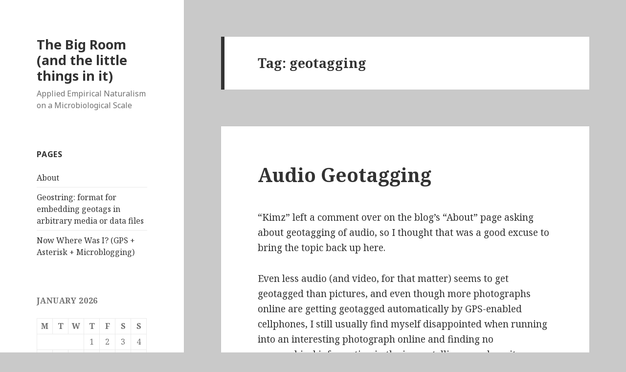

--- FILE ---
content_type: text/html; charset=UTF-8
request_url: https://www.bigroom.org/wordpress/?tag=geotagging
body_size: 17906
content:
<!DOCTYPE html>
<html lang="en-US" class="no-js">
<head>
	<meta charset="UTF-8">
	<meta name="viewport" content="width=device-width">
	<link rel="profile" href="http://gmpg.org/xfn/11">
	<link rel="pingback" href="https://www.bigroom.org/wordpress/xmlrpc.php">
	<!--[if lt IE 9]>
	<script src="https://www.bigroom.org/wordpress/wp-content/themes/twentyfifteen/js/html5.js"></script>
	<![endif]-->
	<script>(function(html){html.className = html.className.replace(/\bno-js\b/,'js')})(document.documentElement);</script>
<title>geotagging &#8211; The Big Room (and the little things in it)</title>
<meta name='robots' content='max-image-preview:large' />
<link rel='dns-prefetch' href='//www.bigroom.org' />
<link rel='dns-prefetch' href='//fonts.googleapis.com' />
<link href='https://fonts.gstatic.com' crossorigin rel='preconnect' />
<link rel="alternate" type="application/rss+xml" title="The Big Room (and the little things in it) &raquo; Feed" href="https://www.bigroom.org/wordpress/?feed=rss2" />
<link rel="alternate" type="application/rss+xml" title="The Big Room (and the little things in it) &raquo; Comments Feed" href="https://www.bigroom.org/wordpress/?feed=comments-rss2" />
<link rel="alternate" type="application/rss+xml" title="The Big Room (and the little things in it) &raquo; geotagging Tag Feed" href="https://www.bigroom.org/wordpress/?feed=rss2&#038;tag=geotagging" />
<style id='wp-img-auto-sizes-contain-inline-css' type='text/css'>
img:is([sizes=auto i],[sizes^="auto," i]){contain-intrinsic-size:3000px 1500px}
/*# sourceURL=wp-img-auto-sizes-contain-inline-css */
</style>
<style id='wp-emoji-styles-inline-css' type='text/css'>

	img.wp-smiley, img.emoji {
		display: inline !important;
		border: none !important;
		box-shadow: none !important;
		height: 1em !important;
		width: 1em !important;
		margin: 0 0.07em !important;
		vertical-align: -0.1em !important;
		background: none !important;
		padding: 0 !important;
	}
/*# sourceURL=wp-emoji-styles-inline-css */
</style>
<style id='wp-block-library-inline-css' type='text/css'>
:root{--wp-block-synced-color:#7a00df;--wp-block-synced-color--rgb:122,0,223;--wp-bound-block-color:var(--wp-block-synced-color);--wp-editor-canvas-background:#ddd;--wp-admin-theme-color:#007cba;--wp-admin-theme-color--rgb:0,124,186;--wp-admin-theme-color-darker-10:#006ba1;--wp-admin-theme-color-darker-10--rgb:0,107,160.5;--wp-admin-theme-color-darker-20:#005a87;--wp-admin-theme-color-darker-20--rgb:0,90,135;--wp-admin-border-width-focus:2px}@media (min-resolution:192dpi){:root{--wp-admin-border-width-focus:1.5px}}.wp-element-button{cursor:pointer}:root .has-very-light-gray-background-color{background-color:#eee}:root .has-very-dark-gray-background-color{background-color:#313131}:root .has-very-light-gray-color{color:#eee}:root .has-very-dark-gray-color{color:#313131}:root .has-vivid-green-cyan-to-vivid-cyan-blue-gradient-background{background:linear-gradient(135deg,#00d084,#0693e3)}:root .has-purple-crush-gradient-background{background:linear-gradient(135deg,#34e2e4,#4721fb 50%,#ab1dfe)}:root .has-hazy-dawn-gradient-background{background:linear-gradient(135deg,#faaca8,#dad0ec)}:root .has-subdued-olive-gradient-background{background:linear-gradient(135deg,#fafae1,#67a671)}:root .has-atomic-cream-gradient-background{background:linear-gradient(135deg,#fdd79a,#004a59)}:root .has-nightshade-gradient-background{background:linear-gradient(135deg,#330968,#31cdcf)}:root .has-midnight-gradient-background{background:linear-gradient(135deg,#020381,#2874fc)}:root{--wp--preset--font-size--normal:16px;--wp--preset--font-size--huge:42px}.has-regular-font-size{font-size:1em}.has-larger-font-size{font-size:2.625em}.has-normal-font-size{font-size:var(--wp--preset--font-size--normal)}.has-huge-font-size{font-size:var(--wp--preset--font-size--huge)}.has-text-align-center{text-align:center}.has-text-align-left{text-align:left}.has-text-align-right{text-align:right}.has-fit-text{white-space:nowrap!important}#end-resizable-editor-section{display:none}.aligncenter{clear:both}.items-justified-left{justify-content:flex-start}.items-justified-center{justify-content:center}.items-justified-right{justify-content:flex-end}.items-justified-space-between{justify-content:space-between}.screen-reader-text{border:0;clip-path:inset(50%);height:1px;margin:-1px;overflow:hidden;padding:0;position:absolute;width:1px;word-wrap:normal!important}.screen-reader-text:focus{background-color:#ddd;clip-path:none;color:#444;display:block;font-size:1em;height:auto;left:5px;line-height:normal;padding:15px 23px 14px;text-decoration:none;top:5px;width:auto;z-index:100000}html :where(.has-border-color){border-style:solid}html :where([style*=border-top-color]){border-top-style:solid}html :where([style*=border-right-color]){border-right-style:solid}html :where([style*=border-bottom-color]){border-bottom-style:solid}html :where([style*=border-left-color]){border-left-style:solid}html :where([style*=border-width]){border-style:solid}html :where([style*=border-top-width]){border-top-style:solid}html :where([style*=border-right-width]){border-right-style:solid}html :where([style*=border-bottom-width]){border-bottom-style:solid}html :where([style*=border-left-width]){border-left-style:solid}html :where(img[class*=wp-image-]){height:auto;max-width:100%}:where(figure){margin:0 0 1em}html :where(.is-position-sticky){--wp-admin--admin-bar--position-offset:var(--wp-admin--admin-bar--height,0px)}@media screen and (max-width:600px){html :where(.is-position-sticky){--wp-admin--admin-bar--position-offset:0px}}

/*# sourceURL=wp-block-library-inline-css */
</style><style id='global-styles-inline-css' type='text/css'>
:root{--wp--preset--aspect-ratio--square: 1;--wp--preset--aspect-ratio--4-3: 4/3;--wp--preset--aspect-ratio--3-4: 3/4;--wp--preset--aspect-ratio--3-2: 3/2;--wp--preset--aspect-ratio--2-3: 2/3;--wp--preset--aspect-ratio--16-9: 16/9;--wp--preset--aspect-ratio--9-16: 9/16;--wp--preset--color--black: #000000;--wp--preset--color--cyan-bluish-gray: #abb8c3;--wp--preset--color--white: #ffffff;--wp--preset--color--pale-pink: #f78da7;--wp--preset--color--vivid-red: #cf2e2e;--wp--preset--color--luminous-vivid-orange: #ff6900;--wp--preset--color--luminous-vivid-amber: #fcb900;--wp--preset--color--light-green-cyan: #7bdcb5;--wp--preset--color--vivid-green-cyan: #00d084;--wp--preset--color--pale-cyan-blue: #8ed1fc;--wp--preset--color--vivid-cyan-blue: #0693e3;--wp--preset--color--vivid-purple: #9b51e0;--wp--preset--gradient--vivid-cyan-blue-to-vivid-purple: linear-gradient(135deg,rgb(6,147,227) 0%,rgb(155,81,224) 100%);--wp--preset--gradient--light-green-cyan-to-vivid-green-cyan: linear-gradient(135deg,rgb(122,220,180) 0%,rgb(0,208,130) 100%);--wp--preset--gradient--luminous-vivid-amber-to-luminous-vivid-orange: linear-gradient(135deg,rgb(252,185,0) 0%,rgb(255,105,0) 100%);--wp--preset--gradient--luminous-vivid-orange-to-vivid-red: linear-gradient(135deg,rgb(255,105,0) 0%,rgb(207,46,46) 100%);--wp--preset--gradient--very-light-gray-to-cyan-bluish-gray: linear-gradient(135deg,rgb(238,238,238) 0%,rgb(169,184,195) 100%);--wp--preset--gradient--cool-to-warm-spectrum: linear-gradient(135deg,rgb(74,234,220) 0%,rgb(151,120,209) 20%,rgb(207,42,186) 40%,rgb(238,44,130) 60%,rgb(251,105,98) 80%,rgb(254,248,76) 100%);--wp--preset--gradient--blush-light-purple: linear-gradient(135deg,rgb(255,206,236) 0%,rgb(152,150,240) 100%);--wp--preset--gradient--blush-bordeaux: linear-gradient(135deg,rgb(254,205,165) 0%,rgb(254,45,45) 50%,rgb(107,0,62) 100%);--wp--preset--gradient--luminous-dusk: linear-gradient(135deg,rgb(255,203,112) 0%,rgb(199,81,192) 50%,rgb(65,88,208) 100%);--wp--preset--gradient--pale-ocean: linear-gradient(135deg,rgb(255,245,203) 0%,rgb(182,227,212) 50%,rgb(51,167,181) 100%);--wp--preset--gradient--electric-grass: linear-gradient(135deg,rgb(202,248,128) 0%,rgb(113,206,126) 100%);--wp--preset--gradient--midnight: linear-gradient(135deg,rgb(2,3,129) 0%,rgb(40,116,252) 100%);--wp--preset--font-size--small: 13px;--wp--preset--font-size--medium: 20px;--wp--preset--font-size--large: 36px;--wp--preset--font-size--x-large: 42px;--wp--preset--spacing--20: 0.44rem;--wp--preset--spacing--30: 0.67rem;--wp--preset--spacing--40: 1rem;--wp--preset--spacing--50: 1.5rem;--wp--preset--spacing--60: 2.25rem;--wp--preset--spacing--70: 3.38rem;--wp--preset--spacing--80: 5.06rem;--wp--preset--shadow--natural: 6px 6px 9px rgba(0, 0, 0, 0.2);--wp--preset--shadow--deep: 12px 12px 50px rgba(0, 0, 0, 0.4);--wp--preset--shadow--sharp: 6px 6px 0px rgba(0, 0, 0, 0.2);--wp--preset--shadow--outlined: 6px 6px 0px -3px rgb(255, 255, 255), 6px 6px rgb(0, 0, 0);--wp--preset--shadow--crisp: 6px 6px 0px rgb(0, 0, 0);}:where(.is-layout-flex){gap: 0.5em;}:where(.is-layout-grid){gap: 0.5em;}body .is-layout-flex{display: flex;}.is-layout-flex{flex-wrap: wrap;align-items: center;}.is-layout-flex > :is(*, div){margin: 0;}body .is-layout-grid{display: grid;}.is-layout-grid > :is(*, div){margin: 0;}:where(.wp-block-columns.is-layout-flex){gap: 2em;}:where(.wp-block-columns.is-layout-grid){gap: 2em;}:where(.wp-block-post-template.is-layout-flex){gap: 1.25em;}:where(.wp-block-post-template.is-layout-grid){gap: 1.25em;}.has-black-color{color: var(--wp--preset--color--black) !important;}.has-cyan-bluish-gray-color{color: var(--wp--preset--color--cyan-bluish-gray) !important;}.has-white-color{color: var(--wp--preset--color--white) !important;}.has-pale-pink-color{color: var(--wp--preset--color--pale-pink) !important;}.has-vivid-red-color{color: var(--wp--preset--color--vivid-red) !important;}.has-luminous-vivid-orange-color{color: var(--wp--preset--color--luminous-vivid-orange) !important;}.has-luminous-vivid-amber-color{color: var(--wp--preset--color--luminous-vivid-amber) !important;}.has-light-green-cyan-color{color: var(--wp--preset--color--light-green-cyan) !important;}.has-vivid-green-cyan-color{color: var(--wp--preset--color--vivid-green-cyan) !important;}.has-pale-cyan-blue-color{color: var(--wp--preset--color--pale-cyan-blue) !important;}.has-vivid-cyan-blue-color{color: var(--wp--preset--color--vivid-cyan-blue) !important;}.has-vivid-purple-color{color: var(--wp--preset--color--vivid-purple) !important;}.has-black-background-color{background-color: var(--wp--preset--color--black) !important;}.has-cyan-bluish-gray-background-color{background-color: var(--wp--preset--color--cyan-bluish-gray) !important;}.has-white-background-color{background-color: var(--wp--preset--color--white) !important;}.has-pale-pink-background-color{background-color: var(--wp--preset--color--pale-pink) !important;}.has-vivid-red-background-color{background-color: var(--wp--preset--color--vivid-red) !important;}.has-luminous-vivid-orange-background-color{background-color: var(--wp--preset--color--luminous-vivid-orange) !important;}.has-luminous-vivid-amber-background-color{background-color: var(--wp--preset--color--luminous-vivid-amber) !important;}.has-light-green-cyan-background-color{background-color: var(--wp--preset--color--light-green-cyan) !important;}.has-vivid-green-cyan-background-color{background-color: var(--wp--preset--color--vivid-green-cyan) !important;}.has-pale-cyan-blue-background-color{background-color: var(--wp--preset--color--pale-cyan-blue) !important;}.has-vivid-cyan-blue-background-color{background-color: var(--wp--preset--color--vivid-cyan-blue) !important;}.has-vivid-purple-background-color{background-color: var(--wp--preset--color--vivid-purple) !important;}.has-black-border-color{border-color: var(--wp--preset--color--black) !important;}.has-cyan-bluish-gray-border-color{border-color: var(--wp--preset--color--cyan-bluish-gray) !important;}.has-white-border-color{border-color: var(--wp--preset--color--white) !important;}.has-pale-pink-border-color{border-color: var(--wp--preset--color--pale-pink) !important;}.has-vivid-red-border-color{border-color: var(--wp--preset--color--vivid-red) !important;}.has-luminous-vivid-orange-border-color{border-color: var(--wp--preset--color--luminous-vivid-orange) !important;}.has-luminous-vivid-amber-border-color{border-color: var(--wp--preset--color--luminous-vivid-amber) !important;}.has-light-green-cyan-border-color{border-color: var(--wp--preset--color--light-green-cyan) !important;}.has-vivid-green-cyan-border-color{border-color: var(--wp--preset--color--vivid-green-cyan) !important;}.has-pale-cyan-blue-border-color{border-color: var(--wp--preset--color--pale-cyan-blue) !important;}.has-vivid-cyan-blue-border-color{border-color: var(--wp--preset--color--vivid-cyan-blue) !important;}.has-vivid-purple-border-color{border-color: var(--wp--preset--color--vivid-purple) !important;}.has-vivid-cyan-blue-to-vivid-purple-gradient-background{background: var(--wp--preset--gradient--vivid-cyan-blue-to-vivid-purple) !important;}.has-light-green-cyan-to-vivid-green-cyan-gradient-background{background: var(--wp--preset--gradient--light-green-cyan-to-vivid-green-cyan) !important;}.has-luminous-vivid-amber-to-luminous-vivid-orange-gradient-background{background: var(--wp--preset--gradient--luminous-vivid-amber-to-luminous-vivid-orange) !important;}.has-luminous-vivid-orange-to-vivid-red-gradient-background{background: var(--wp--preset--gradient--luminous-vivid-orange-to-vivid-red) !important;}.has-very-light-gray-to-cyan-bluish-gray-gradient-background{background: var(--wp--preset--gradient--very-light-gray-to-cyan-bluish-gray) !important;}.has-cool-to-warm-spectrum-gradient-background{background: var(--wp--preset--gradient--cool-to-warm-spectrum) !important;}.has-blush-light-purple-gradient-background{background: var(--wp--preset--gradient--blush-light-purple) !important;}.has-blush-bordeaux-gradient-background{background: var(--wp--preset--gradient--blush-bordeaux) !important;}.has-luminous-dusk-gradient-background{background: var(--wp--preset--gradient--luminous-dusk) !important;}.has-pale-ocean-gradient-background{background: var(--wp--preset--gradient--pale-ocean) !important;}.has-electric-grass-gradient-background{background: var(--wp--preset--gradient--electric-grass) !important;}.has-midnight-gradient-background{background: var(--wp--preset--gradient--midnight) !important;}.has-small-font-size{font-size: var(--wp--preset--font-size--small) !important;}.has-medium-font-size{font-size: var(--wp--preset--font-size--medium) !important;}.has-large-font-size{font-size: var(--wp--preset--font-size--large) !important;}.has-x-large-font-size{font-size: var(--wp--preset--font-size--x-large) !important;}
/*# sourceURL=global-styles-inline-css */
</style>

<style id='classic-theme-styles-inline-css' type='text/css'>
/*! This file is auto-generated */
.wp-block-button__link{color:#fff;background-color:#32373c;border-radius:9999px;box-shadow:none;text-decoration:none;padding:calc(.667em + 2px) calc(1.333em + 2px);font-size:1.125em}.wp-block-file__button{background:#32373c;color:#fff;text-decoration:none}
/*# sourceURL=/wp-includes/css/classic-themes.min.css */
</style>
<link rel='stylesheet' id='twentyfifteen-fonts-css' href='https://fonts.googleapis.com/css?family=Noto+Sans%3A400italic%2C700italic%2C400%2C700%7CNoto+Serif%3A400italic%2C700italic%2C400%2C700%7CInconsolata%3A400%2C700&#038;subset=latin%2Clatin-ext' type='text/css' media='all' />
<link rel='stylesheet' id='genericons-css' href='https://www.bigroom.org/wordpress/wp-content/themes/twentyfifteen/genericons/genericons.css?ver=3.2' type='text/css' media='all' />
<link rel='stylesheet' id='twentyfifteen-style-css' href='https://www.bigroom.org/wordpress/wp-content/themes/twentyfifteen/style.css?ver=6.9' type='text/css' media='all' />
<script type="text/javascript" src="https://www.bigroom.org/wordpress/wp-includes/js/jquery/jquery.min.js?ver=3.7.1" id="jquery-core-js"></script>
<script type="text/javascript" src="https://www.bigroom.org/wordpress/wp-includes/js/jquery/jquery-migrate.min.js?ver=3.4.1" id="jquery-migrate-js"></script>
<link rel="https://api.w.org/" href="https://www.bigroom.org/wordpress/index.php?rest_route=/" /><link rel="alternate" title="JSON" type="application/json" href="https://www.bigroom.org/wordpress/index.php?rest_route=/wp/v2/tags/82" /><link rel="EditURI" type="application/rsd+xml" title="RSD" href="https://www.bigroom.org/wordpress/xmlrpc.php?rsd" />
<meta name="generator" content="WordPress 6.9" />

<!-- Bad Behavior 2.2.24 run time: 1.034 ms -->
<style type="text/css" id="custom-background-css">
body.custom-background { background-color: #c9c9c9; }
</style>
	</head>

<body class="archive tag tag-geotagging tag-82 custom-background wp-theme-twentyfifteen">
<div id="page" class="hfeed site">
	<a class="skip-link screen-reader-text" href="#content">Skip to content</a>

	<div id="sidebar" class="sidebar">
		<header id="masthead" class="site-header" role="banner">
			<div class="site-branding">
										<p class="site-title"><a href="https://www.bigroom.org/wordpress/" rel="home">The Big Room (and the little things in it)</a></p>
											<p class="site-description">Applied Empirical Naturalism on a Microbiological Scale</p>
									<button class="secondary-toggle">Menu and widgets</button>
			</div><!-- .site-branding -->
		</header><!-- .site-header -->

			<div id="secondary" class="secondary">

		
		
					<div id="widget-area" class="widget-area" role="complementary">
				<aside id="pages-2" class="widget widget_pages"><h2 class="widget-title">Pages</h2>
			<ul>
				<li class="page_item page-item-2"><a href="https://www.bigroom.org/wordpress/?page_id=2">About</a></li>
<li class="page_item page-item-110"><a href="https://www.bigroom.org/wordpress/?page_id=110">Geostring: format for embedding geotags in arbitrary media or data files</a></li>
<li class="page_item page-item-323"><a href="https://www.bigroom.org/wordpress/?page_id=323">Now Where Was I? (GPS + Asterisk + Microblogging)</a></li>
			</ul>

			</aside><aside id="calendar-2" class="widget widget_calendar"><div id="calendar_wrap" class="calendar_wrap"><table id="wp-calendar" class="wp-calendar-table">
	<caption>January 2026</caption>
	<thead>
	<tr>
		<th scope="col" aria-label="Monday">M</th>
		<th scope="col" aria-label="Tuesday">T</th>
		<th scope="col" aria-label="Wednesday">W</th>
		<th scope="col" aria-label="Thursday">T</th>
		<th scope="col" aria-label="Friday">F</th>
		<th scope="col" aria-label="Saturday">S</th>
		<th scope="col" aria-label="Sunday">S</th>
	</tr>
	</thead>
	<tbody>
	<tr>
		<td colspan="3" class="pad">&nbsp;</td><td>1</td><td>2</td><td>3</td><td>4</td>
	</tr>
	<tr>
		<td>5</td><td>6</td><td>7</td><td>8</td><td>9</td><td>10</td><td>11</td>
	</tr>
	<tr>
		<td>12</td><td>13</td><td>14</td><td>15</td><td>16</td><td>17</td><td>18</td>
	</tr>
	<tr>
		<td>19</td><td>20</td><td id="today">21</td><td>22</td><td>23</td><td>24</td><td>25</td>
	</tr>
	<tr>
		<td>26</td><td>27</td><td>28</td><td>29</td><td>30</td><td>31</td>
		<td class="pad" colspan="1">&nbsp;</td>
	</tr>
	</tbody>
	</table><nav aria-label="Previous and next months" class="wp-calendar-nav">
		<span class="wp-calendar-nav-prev"><a href="https://www.bigroom.org/wordpress/?m=201701">&laquo; Jan</a></span>
		<span class="pad">&nbsp;</span>
		<span class="wp-calendar-nav-next">&nbsp;</span>
	</nav></div></aside><aside id="meta-2" class="widget widget_meta"><h2 class="widget-title">Meta</h2>
		<ul>
						<li><a href="https://www.bigroom.org/wordpress/wp-login.php">Log in</a></li>
			<li><a href="https://www.bigroom.org/wordpress/?feed=rss2">Entries feed</a></li>
			<li><a href="https://www.bigroom.org/wordpress/?feed=comments-rss2">Comments feed</a></li>

			<li><a href="https://wordpress.org/">WordPress.org</a></li>
		</ul>

		</aside><aside id="categories-84827371" class="widget widget_categories"><h2 class="widget-title">Categories</h2>
			<ul>
					<li class="cat-item cat-item-71"><a href="https://www.bigroom.org/wordpress/?cat=71">biochemistry</a>
</li>
	<li class="cat-item cat-item-48"><a href="https://www.bigroom.org/wordpress/?cat=48">Brew</a>
</li>
	<li class="cat-item cat-item-25"><a href="https://www.bigroom.org/wordpress/?cat=25">Computer Nerdity</a>
</li>
	<li class="cat-item cat-item-59"><a href="https://www.bigroom.org/wordpress/?cat=59">DO NOT WANT</a>
</li>
	<li class="cat-item cat-item-327"><a href="https://www.bigroom.org/wordpress/?cat=327">Double-Ewe Tea Eff (WTF)</a>
</li>
	<li class="cat-item cat-item-328"><a href="https://www.bigroom.org/wordpress/?cat=328">Eat it</a>
</li>
	<li class="cat-item cat-item-28"><a href="https://www.bigroom.org/wordpress/?cat=28">Expired JellO&reg;</a>
</li>
	<li class="cat-item cat-item-4"><a href="https://www.bigroom.org/wordpress/?cat=4">Feedback Solicitation</a>
</li>
	<li class="cat-item cat-item-9"><a href="https://www.bigroom.org/wordpress/?cat=9">Food Science</a>
</li>
	<li class="cat-item cat-item-22"><a href="https://www.bigroom.org/wordpress/?cat=22">Freakish Eukaryotes</a>
</li>
	<li class="cat-item cat-item-26"><a href="https://www.bigroom.org/wordpress/?cat=26">General Philosophy</a>
</li>
	<li class="cat-item cat-item-14"><a href="https://www.bigroom.org/wordpress/?cat=14">Grossly Oversimplified Science</a>
</li>
	<li class="cat-item cat-item-18"><a href="https://www.bigroom.org/wordpress/?cat=18">Hillbilly Biotech</a>
</li>
	<li class="cat-item cat-item-27"><a href="https://www.bigroom.org/wordpress/?cat=27">History</a>
</li>
	<li class="cat-item cat-item-13"><a href="https://www.bigroom.org/wordpress/?cat=13">Me, me, me</a>
</li>
	<li class="cat-item cat-item-12"><a href="https://www.bigroom.org/wordpress/?cat=12">Meta-blogging</a>
</li>
	<li class="cat-item cat-item-15"><a href="https://www.bigroom.org/wordpress/?cat=15">Methods</a>
</li>
	<li class="cat-item cat-item-6"><a href="https://www.bigroom.org/wordpress/?cat=6">Microbiology</a>
</li>
	<li class="cat-item cat-item-40"><a href="https://www.bigroom.org/wordpress/?cat=40">neogeography</a>
</li>
	<li class="cat-item cat-item-10"><a href="https://www.bigroom.org/wordpress/?cat=10">Nerd Culture</a>
</li>
	<li class="cat-item cat-item-5"><a href="https://www.bigroom.org/wordpress/?cat=5">Nerdity</a>
</li>
	<li class="cat-item cat-item-29"><a href="https://www.bigroom.org/wordpress/?cat=29">Netcasts</a>
</li>
	<li class="cat-item cat-item-561"><a href="https://www.bigroom.org/wordpress/?cat=561">Nonhuman Organic Companions</a>
</li>
	<li class="cat-item cat-item-30"><a href="https://www.bigroom.org/wordpress/?cat=30">People are Lazy</a>
</li>
	<li class="cat-item cat-item-32"><a href="https://www.bigroom.org/wordpress/?cat=32">People are Stupid</a>
</li>
	<li class="cat-item cat-item-21"><a href="https://www.bigroom.org/wordpress/?cat=21">Play With It</a>
</li>
	<li class="cat-item cat-item-24"><a href="https://www.bigroom.org/wordpress/?cat=24">Politics</a>
</li>
	<li class="cat-item cat-item-34"><a href="https://www.bigroom.org/wordpress/?cat=34">Pretty Pictures</a>
</li>
	<li class="cat-item cat-item-11"><a href="https://www.bigroom.org/wordpress/?cat=11">Rant</a>
</li>
	<li class="cat-item cat-item-16"><a href="https://www.bigroom.org/wordpress/?cat=16">Science History</a>
</li>
	<li class="cat-item cat-item-7"><a href="https://www.bigroom.org/wordpress/?cat=7">Science Philosophy</a>
</li>
	<li class="cat-item cat-item-208"><a href="https://www.bigroom.org/wordpress/?cat=208">Shenanigans</a>
</li>
	<li class="cat-item cat-item-285"><a href="https://www.bigroom.org/wordpress/?cat=285">Stir-Fried Stochasticity</a>
</li>
	<li class="cat-item cat-item-17"><a href="https://www.bigroom.org/wordpress/?cat=17">Teaching Science</a>
</li>
	<li class="cat-item cat-item-148"><a href="https://www.bigroom.org/wordpress/?cat=148">Telephony</a>
</li>
	<li class="cat-item cat-item-33"><a href="https://www.bigroom.org/wordpress/?cat=33">The Big Room</a>
</li>
	<li class="cat-item cat-item-548"><a href="https://www.bigroom.org/wordpress/?cat=548">The Perceptive Peripatetic</a>
</li>
	<li class="cat-item cat-item-31"><a href="https://www.bigroom.org/wordpress/?cat=31">Thinking is Work</a>
</li>
	<li class="cat-item cat-item-3"><a href="https://www.bigroom.org/wordpress/?cat=3">Trivial Blather</a>
</li>
	<li class="cat-item cat-item-1"><a href="https://www.bigroom.org/wordpress/?cat=1">Uncategorized</a>
</li>
	<li class="cat-item cat-item-58"><a href="https://www.bigroom.org/wordpress/?cat=58">WANT</a>
</li>
	<li class="cat-item cat-item-23"><a href="https://www.bigroom.org/wordpress/?cat=23">What I learned in school today</a>
</li>
	<li class="cat-item cat-item-2"><a href="https://www.bigroom.org/wordpress/?cat=2">Where Was I?</a>
</li>
	<li class="cat-item cat-item-8"><a href="https://www.bigroom.org/wordpress/?cat=8">Why Does It Work?</a>
</li>
	<li class="cat-item cat-item-165"><a href="https://www.bigroom.org/wordpress/?cat=165">Will It Ferment?</a>
</li>
			</ul>

			</aside>			</div><!-- .widget-area -->
		
	</div><!-- .secondary -->

	</div><!-- .sidebar -->

	<div id="content" class="site-content">

	<section id="primary" class="content-area">
		<main id="main" class="site-main" role="main">

		
			<header class="page-header">
				<h1 class="page-title">Tag: <span>geotagging</span></h1>			</header><!-- .page-header -->

			
<article id="post-485" class="post-485 post type-post status-publish format-standard hentry category-computer-nerdity category-feedback-solicitation category-methods category-neogeography category-the-big-room category-where-was-i tag-audio tag-geostring tag-geotagging tag-gps tag-hacks tag-mapping tag-metadata tag-video">
	
	<header class="entry-header">
		<h2 class="entry-title"><a href="https://www.bigroom.org/wordpress/?p=485" rel="bookmark">Audio Geotagging</a></h2>	</header><!-- .entry-header -->

	<div class="entry-content">
		<p>&#8220;Kimz&#8221; left a comment over on the blog&#8217;s &#8220;About&#8221; page asking about geotagging of audio, so I thought that was a good excuse to bring the topic back up here.</p>
<p>Even less audio (and video, for that matter) seems to get geotagged than pictures, and even though more photographs online are getting geotagged automatically by GPS-enabled cellphones, I still usually find myself disappointed when running into an interesting photograph online and finding no geographical information in the image telling me where it was taken.</p>
<p>I have the same kind of interest in where and when other kinds of recordings where made.  I&#8217;m obviously not the only one: the <a href="http://www.freesound.org" title="The FreeSound Project" target="_New">Freesound project</a> also maintains geographical information for some of the sound recordings they have.  Unfortunately, although they SAY the recordings are &#8220;geotagged&#8221;, they&#8217;re not.</p>
<p>Take <a href="http://www.freesound.org/samplesViewSingle.php?id=20191" title="" target="_New">this sound sample</a>, for example.  It&#8217;s an ambient sound recording from the lobby of an office building, and you can see there&#8217;s a link to a map showing where the recording was made.  However&#8230;if you download the actual sound file, there is not geographical information associated with it at all.  If the geographical information is not directly attached to the file, then I maintain that <em>the file is <b>not</b> &#8220;geotagged&#8221;</em>.</p>
<p>Let&#8217;s say I work in a very odd sort of specialty shop, and one day we get in a shipment of inflatable anatomically-correct life-sized Australian marsupials.  &#8220;Price-tag these&#8221;, the boss says.  The next day someone asks the boss how much the inflatable male <span class="moreinfo" title="I'm pretty sure THIS is the correct plural of 'platypus'..." onclick="alert(this.title);">platypodes</span> are.  &#8220;Isn&#8217;t it on the price tag?&#8221; &#8220;There is no price tag!&#8221; When the boss chews me out for not doing my job, do you think I&#8217;ll be forgiven when I explain that I DID &#8220;price-tag&#8221; the shipment&#8230;by writing down the prices in a little notebook that I keep with me, separate from the actual merchandise?  No?  Then keeping the geographical information in a little database that your server keeps separate from the files isn&#8217;t &#8220;geotagging&#8221;, either!</p>
<p>I suppose the bizarre and potentially incoherent nature of that example just serves to illustrate my over-busy and under-slept state.  Anyway, the point is that I&#8217;d love to see more geographically-tagged media, and I open up this post for discussion of how, why, and what to geotag.  (For &#8220;How&#8221;, I would offer up my <a href="http://www.bigroom.org/wordpress/?page_id=110" title="Geostring proposal" target="_New">&#8220;Geostrings&#8221;</a> proposal as an option that ought to be feasible for virtually any kind of media&#8230;).</p>
<p>If they ever get around to publishing <a href="http://oreilly.com/catalog/9780596007034" title="Mapping Hacks Volume 1 - published 2005" target="_New">&#8220;Mapping Hacks, Volume 2&#8221;</a>, what should the entry for geotagging media include?</p>
	</div><!-- .entry-content -->

	
	<footer class="entry-footer">
		<span class="posted-on"><span class="screen-reader-text">Posted on </span><a href="https://www.bigroom.org/wordpress/?p=485" rel="bookmark"><time class="entry-date published updated" datetime="2009-11-12T21:30:25-05:00">2009-11-12</time></a></span><span class="cat-links"><span class="screen-reader-text">Categories </span><a href="https://www.bigroom.org/wordpress/?cat=25" rel="category">Computer Nerdity</a>, <a href="https://www.bigroom.org/wordpress/?cat=4" rel="category">Feedback Solicitation</a>, <a href="https://www.bigroom.org/wordpress/?cat=15" rel="category">Methods</a>, <a href="https://www.bigroom.org/wordpress/?cat=40" rel="category">neogeography</a>, <a href="https://www.bigroom.org/wordpress/?cat=33" rel="category">The Big Room</a>, <a href="https://www.bigroom.org/wordpress/?cat=2" rel="category">Where Was I?</a></span><span class="tags-links"><span class="screen-reader-text">Tags </span><a href="https://www.bigroom.org/wordpress/?tag=audio" rel="tag">audio</a>, <a href="https://www.bigroom.org/wordpress/?tag=geostring" rel="tag">geostring</a>, <a href="https://www.bigroom.org/wordpress/?tag=geotagging" rel="tag">geotagging</a>, <a href="https://www.bigroom.org/wordpress/?tag=gps" rel="tag">gps</a>, <a href="https://www.bigroom.org/wordpress/?tag=hacks" rel="tag">hacks</a>, <a href="https://www.bigroom.org/wordpress/?tag=mapping" rel="tag">mapping</a>, <a href="https://www.bigroom.org/wordpress/?tag=metadata" rel="tag">metadata</a>, <a href="https://www.bigroom.org/wordpress/?tag=video" rel="tag">video</a></span><span class="comments-link"><a href="https://www.bigroom.org/wordpress/?p=485#respond">Leave a comment<span class="screen-reader-text"> on Audio Geotagging</span></a></span>			</footer><!-- .entry-footer -->

</article><!-- #post-## -->

<article id="post-329" class="post-329 post type-post status-publish format-standard hentry category-computer-nerdity category-meta-blogging category-neogeography category-telephony category-the-big-room category-where-was-i tag-asterisk tag-geomicroblogging tag-geotagging tag-gps tag-microblogging tag-neogeography tag-telephony tag-travel tag-voip">
	
	<header class="entry-header">
		<h2 class="entry-title"><a href="https://www.bigroom.org/wordpress/?p=329" rel="bookmark">&#8220;Geomicroblogging&#8221;? &#8220;Microgeoblogging&#8221;?</a></h2>	</header><!-- .entry-header -->

	<div class="entry-content">
		<p><a href="http://www.gadgetgrid.com/2008/02/21/anti-gravity-globe/" target="_New"><img fetchpriority="high" decoding="async" src="http://www.gadgetgrid.com/wp-content/uploads/2008/02/anti-gravity-globe.jpg" title="I was looking for a high-tech sort of 'globe' image to go with this neogeography-related post, and I found this at gadgetgrid.com..." style="float:right;" height="240" width="240" /></a>I don&#8217;t know what it should be called&#8230;but anyway, I <a href="http://www.bigroom.org/wordpress/?page_id=323" title="geomicroblogging and Asterisk project">put up a page where I can try to organize my <span class="moreinfo" title="Well, I think so anyway">allegedly</span> spiffy idea</a> .  After my little <a href="http://omniblab.dogphilosophy.net/where" title="Proof-of-concept" trial of audio geomicroblogging - complete with geotagged mp3's" target="_New">&#8220;Proof of concept&#8221; experiment with audio geomicroblogging</a> during the holidays, I&#8217;ve decided that the concept is indeed at least fun to play with.  Since I&#8217;m still too poor to buy myself any really expensive toys or take a long luxury vacation, I figure I can amuse myself by trying to turn my experiment into a &#8220;real&#8221; system that someone might actually want to use.  I&#8217;ve posted my current idea and plans for the first release at the link up there.  I figure getting to the first basic implementation will take a few days to a few weeks, mainly depending on whether anyone but me likes the idea (if it seems interesting to anyone else, there&#8217;s a lot more reason to focus on getting it done than if it&#8217;s just a crazy idea that everyone else hates&#8230;)</p>
	</div><!-- .entry-content -->

	
	<footer class="entry-footer">
		<span class="posted-on"><span class="screen-reader-text">Posted on </span><a href="https://www.bigroom.org/wordpress/?p=329" rel="bookmark"><time class="entry-date published updated" datetime="2009-01-11T18:48:41-05:00">2009-01-11</time></a></span><span class="cat-links"><span class="screen-reader-text">Categories </span><a href="https://www.bigroom.org/wordpress/?cat=25" rel="category">Computer Nerdity</a>, <a href="https://www.bigroom.org/wordpress/?cat=12" rel="category">Meta-blogging</a>, <a href="https://www.bigroom.org/wordpress/?cat=40" rel="category">neogeography</a>, <a href="https://www.bigroom.org/wordpress/?cat=148" rel="category">Telephony</a>, <a href="https://www.bigroom.org/wordpress/?cat=33" rel="category">The Big Room</a>, <a href="https://www.bigroom.org/wordpress/?cat=2" rel="category">Where Was I?</a></span><span class="tags-links"><span class="screen-reader-text">Tags </span><a href="https://www.bigroom.org/wordpress/?tag=asterisk" rel="tag">Asterisk</a>, <a href="https://www.bigroom.org/wordpress/?tag=geomicroblogging" rel="tag">geomicroblogging</a>, <a href="https://www.bigroom.org/wordpress/?tag=geotagging" rel="tag">geotagging</a>, <a href="https://www.bigroom.org/wordpress/?tag=gps" rel="tag">gps</a>, <a href="https://www.bigroom.org/wordpress/?tag=microblogging" rel="tag">microblogging</a>, <a href="https://www.bigroom.org/wordpress/?tag=neogeography" rel="tag">neogeography</a>, <a href="https://www.bigroom.org/wordpress/?tag=telephony" rel="tag">Telephony</a>, <a href="https://www.bigroom.org/wordpress/?tag=travel" rel="tag">travel</a>, <a href="https://www.bigroom.org/wordpress/?tag=voip" rel="tag">VOIP</a></span><span class="comments-link"><a href="https://www.bigroom.org/wordpress/?p=329#respond">Leave a comment<span class="screen-reader-text"> on &#8220;Geomicroblogging&#8221;? &#8220;Microgeoblogging&#8221;?</span></a></span>			</footer><!-- .entry-footer -->

</article><!-- #post-## -->

<article id="post-319" class="post-319 post type-post status-publish format-standard hentry category-biochemistry category-brew category-computer-nerdity category-eat-it category-feedback-solicitation category-me-me-me category-microbiology category-neogeography category-play-with-it category-telephony category-the-big-room category-where-was-i tag-asterisk tag-baking tag-candy tag-erythritol tag-fermentation tag-food-science tag-geolocation tag-geotagging tag-mobile tag-neogeography">
	
	<header class="entry-header">
		<h2 class="entry-title"><a href="https://www.bigroom.org/wordpress/?p=319" rel="bookmark">Coming Soon to a Bigroom.org blog post near you!</a></h2>	</header><!-- .entry-header -->

	<div class="entry-content">
		<p>I got a little money for Christmas, but I&#8217;m feeling quite guilty as I didn&#8217;t really have the time and money to reciprocate in advance.  I also haven&#8217;t been able to figure out what to spend it on until now.  Now, I have a solution for both problems.</p>
<p><a href="http://www.biology.ed.ac.uk/research/groups/jdeacon/microbes/xanthan.htm" title="A picture of Xanthomonas campestris exuding bacteria-snot (link goes to the relevant page at Edinburgh University" target="_New"><img decoding="async" src="http://www.biology.ed.ac.uk/research/groups/jdeacon/microbes/xanthan2.jpg" style="float:right;" height="256" width="256" alt="Xanthomonas campestris growing in a petri dish and exuding slime" /></a>I intend to spend it all on fermentation-related food ingredients and do some experimentation with sweet-tasting foods.  Initially, in addition to flavors (spices and whatnot), I need to track down bulk quantities of:</p>
<ul>
<li><a href="http://sciencelinks.jp/j-east/article/200015/000020001500A0565970.php">Erythritol</a>, which is a virtually non-caloric sugar alcohol which unlike sorbitol and so forth is not normally prone to cause gastric distress, and unlike Xylitol is not hazardous for beloved household pets.  Better still, it actually is very tasty unlike that nasty hippy &#8220;Stevia&#8221; crap (which isn&#8217;t produced by fermentation anyway, as far as I know).</li>
<li>Food-grade <a href="http://www.ncbi.nlm.nih.gov/pubmed/14538083" title="Yup, it can be produced by fermentation">Glycerol</a> (&#8220;Glycerine&#8221;), which I hypothesize is close enough to the structure of Erythritol to mix well with it and help the erythritol dissolve (and hopefully prevent crystallization, much the same way the &#8220;corn syrup&#8221; does with sucrose).</li>
<li><a href="http://sci-toys.com/ingredients/xanthan_gum.html">Xanthan Gum</a>.  MMmmmmm&#8230;edible bacteria-snot.  (Okay, for all that this sounds disgusting, it&#8217;s really somewhat similar to pectin, which like xanthan gum is a polysaccharide.  Pectin is just fruit-snot rather than bacteria snot.  Dietarily, both count as &#8220;soluble fiber&#8221;.)</li>
</ul>
<p>There are probably other ingredients I can come up with as well.  For those of you out there who are owed gifts:  Chewy candies, hard candies, baked goods, and/or beverages, what&#8217;s your preference for my initial experimentation?  Assuming anyone&#8217;s interested, I will probably blog my results&#8230;</p>
<p>Meanwhile, I&#8217;ve also been thinking about geolocation, geotagging of audio and video media, and <a href="http://www.asterisk.org" target="_New">Asterisk</a> again.  I want to take the lessons learned from my playing with the &#8220;Where Was I?&#8221; prototype and turn it into a real geolocation system, integrating with Asterisk and <a href="http://laconi.ca">Laconica</a> (which turned out to be easier to set up than I&#8217;d feared &#8211; I&#8217;ve now got my own Laconica server at <a href="http://omniblab.dogphilosophy.net/laconica">http://omniblab.dogphilosophy.net/laconica</a>, though I need to sit down and activate the IM integration (Twitter may have abandoned IM, but it reportedly works fine in Laconica).</a></p>
<p>It also turns out that you can <a href="http://www.chan-mobile.org">use Asterisk with cellphones</a>(!), at least if they have bluetooth.  That&#8217;s handy to know&#8230;</p>
<p>Argh &#8211; too much to do, not enough time!&#8230;</p>
	</div><!-- .entry-content -->

	
	<footer class="entry-footer">
		<span class="posted-on"><span class="screen-reader-text">Posted on </span><a href="https://www.bigroom.org/wordpress/?p=319" rel="bookmark"><time class="entry-date published updated" datetime="2009-01-09T22:27:01-05:00">2009-01-09</time></a></span><span class="cat-links"><span class="screen-reader-text">Categories </span><a href="https://www.bigroom.org/wordpress/?cat=71" rel="category">biochemistry</a>, <a href="https://www.bigroom.org/wordpress/?cat=48" rel="category">Brew</a>, <a href="https://www.bigroom.org/wordpress/?cat=25" rel="category">Computer Nerdity</a>, <a href="https://www.bigroom.org/wordpress/?cat=328" rel="category">Eat it</a>, <a href="https://www.bigroom.org/wordpress/?cat=4" rel="category">Feedback Solicitation</a>, <a href="https://www.bigroom.org/wordpress/?cat=13" rel="category">Me, me, me</a>, <a href="https://www.bigroom.org/wordpress/?cat=6" rel="category">Microbiology</a>, <a href="https://www.bigroom.org/wordpress/?cat=40" rel="category">neogeography</a>, <a href="https://www.bigroom.org/wordpress/?cat=21" rel="category">Play With It</a>, <a href="https://www.bigroom.org/wordpress/?cat=148" rel="category">Telephony</a>, <a href="https://www.bigroom.org/wordpress/?cat=33" rel="category">The Big Room</a>, <a href="https://www.bigroom.org/wordpress/?cat=2" rel="category">Where Was I?</a></span><span class="tags-links"><span class="screen-reader-text">Tags </span><a href="https://www.bigroom.org/wordpress/?tag=asterisk" rel="tag">Asterisk</a>, <a href="https://www.bigroom.org/wordpress/?tag=baking" rel="tag">baking</a>, <a href="https://www.bigroom.org/wordpress/?tag=candy" rel="tag">Candy</a>, <a href="https://www.bigroom.org/wordpress/?tag=erythritol" rel="tag">erythritol</a>, <a href="https://www.bigroom.org/wordpress/?tag=fermentation" rel="tag">fermentation</a>, <a href="https://www.bigroom.org/wordpress/?tag=food-science" rel="tag">Food Science</a>, <a href="https://www.bigroom.org/wordpress/?tag=geolocation" rel="tag">geolocation</a>, <a href="https://www.bigroom.org/wordpress/?tag=geotagging" rel="tag">geotagging</a>, <a href="https://www.bigroom.org/wordpress/?tag=mobile" rel="tag">mobile</a>, <a href="https://www.bigroom.org/wordpress/?tag=neogeography" rel="tag">neogeography</a></span><span class="comments-link"><a href="https://www.bigroom.org/wordpress/?p=319#comments">2 Comments<span class="screen-reader-text"> on Coming Soon to a Bigroom.org blog post near you!</span></a></span>			</footer><!-- .entry-footer -->

</article><!-- #post-## -->

<article id="post-300" class="post-300 post type-post status-publish format-standard hentry category-computer-nerdity category-feedback-solicitation category-me-me-me category-neogeography category-netcasts category-play-with-it category-telephony category-the-big-room category-where-was-i tag-asterisk tag-audio tag-computer tag-geotagging tag-hacking tag-mapping tag-microblogging tag-neogeography tag-netcasting tag-telephony tag-travel">
	
	<header class="entry-header">
		<h2 class="entry-title"><a href="https://www.bigroom.org/wordpress/?p=300" rel="bookmark">Geotagging through Asterisk?</a></h2>	</header><!-- .entry-header -->

	<div class="entry-content">
		<p>Between telemarketers annoying me into getting my upgrade to Asterisk 1.6 finished and the hasty long-overdue road-trip back to and from Idaho again, I&#8217;m reminded of an idea that has been fluttering around in the back of my head, not unlike a small bat in the top of a bell tower.</p>
<p>My <span class="moreinfo" title="Well, okay, my wife, parents, and sister, but whatever" onclick="alert(this.title);">vast hordes of cult-like fans</span> always seem to want to know where I am.  This is obviously an issue in a case where I&#8217;m going to be driving 1600 miles, then turning around and driving back, over the span of 4-6 days.  It would be pretty easy to set up something on a web page somewhere with some kind of map.  The real problem is &#8211; how do I update the map?</p>
<p>In some places, I could stop for a while, haul out <span class="moreinfo" title="My gigantic three-year-old beast of a laptop computer." onclick="alert(this.title);">Igor</span>, boot up, find a public wireless network connection to the internet, and do the update that way.  However, that&#8217;s time-consuming and awkward, and I want to get this trip successfully completed as quickly as I can.  Plus, it&#8217;s not always easy to find public network access points, especially through the barren, windy, snowdrift-covered wastelands of Southern Wyoming where a chunk of my route will take me.  I have a hypothetical solution, however&#8230;</p>
<p> <a href="https://www.bigroom.org/wordpress/?p=300#more-300" class="more-link">Continue reading <span class="screen-reader-text">Geotagging through Asterisk?</span></a></p>
	</div><!-- .entry-content -->

	
	<footer class="entry-footer">
		<span class="posted-on"><span class="screen-reader-text">Posted on </span><a href="https://www.bigroom.org/wordpress/?p=300" rel="bookmark"><time class="entry-date published updated" datetime="2008-12-20T22:12:48-05:00">2008-12-20</time></a></span><span class="cat-links"><span class="screen-reader-text">Categories </span><a href="https://www.bigroom.org/wordpress/?cat=25" rel="category">Computer Nerdity</a>, <a href="https://www.bigroom.org/wordpress/?cat=4" rel="category">Feedback Solicitation</a>, <a href="https://www.bigroom.org/wordpress/?cat=13" rel="category">Me, me, me</a>, <a href="https://www.bigroom.org/wordpress/?cat=40" rel="category">neogeography</a>, <a href="https://www.bigroom.org/wordpress/?cat=29" rel="category">Netcasts</a>, <a href="https://www.bigroom.org/wordpress/?cat=21" rel="category">Play With It</a>, <a href="https://www.bigroom.org/wordpress/?cat=148" rel="category">Telephony</a>, <a href="https://www.bigroom.org/wordpress/?cat=33" rel="category">The Big Room</a>, <a href="https://www.bigroom.org/wordpress/?cat=2" rel="category">Where Was I?</a></span><span class="tags-links"><span class="screen-reader-text">Tags </span><a href="https://www.bigroom.org/wordpress/?tag=asterisk" rel="tag">Asterisk</a>, <a href="https://www.bigroom.org/wordpress/?tag=audio" rel="tag">audio</a>, <a href="https://www.bigroom.org/wordpress/?tag=computer" rel="tag">computer</a>, <a href="https://www.bigroom.org/wordpress/?tag=geotagging" rel="tag">geotagging</a>, <a href="https://www.bigroom.org/wordpress/?tag=hacking" rel="tag">hacking</a>, <a href="https://www.bigroom.org/wordpress/?tag=mapping" rel="tag">mapping</a>, <a href="https://www.bigroom.org/wordpress/?tag=microblogging" rel="tag">microblogging</a>, <a href="https://www.bigroom.org/wordpress/?tag=neogeography" rel="tag">neogeography</a>, <a href="https://www.bigroom.org/wordpress/?tag=netcasting" rel="tag">netcasting</a>, <a href="https://www.bigroom.org/wordpress/?tag=telephony" rel="tag">Telephony</a>, <a href="https://www.bigroom.org/wordpress/?tag=travel" rel="tag">travel</a></span><span class="comments-link"><a href="https://www.bigroom.org/wordpress/?p=300#comments">4 Comments<span class="screen-reader-text"> on Geotagging through Asterisk?</span></a></span>			</footer><!-- .entry-footer -->

</article><!-- #post-## -->

<article id="post-130" class="post-130 post type-post status-publish format-standard hentry category-computer-nerdity category-feedback-solicitation category-me-me-me category-meta-blogging category-methods category-neogeography category-the-big-room tag-beaches tag-brewing tag-colorado tag-examples tag-fossil-butte tag-geostrings tag-geotagging tag-neogeography tag-php tag-programming tag-texas tag-wyoming">
	
	<header class="entry-header">
		<h2 class="entry-title"><a href="https://www.bigroom.org/wordpress/?p=130" rel="bookmark">Well, a PHP example, anyway</a></h2>	</header><!-- .entry-header -->

	<div class="entry-content">
		<p>Once I dove in and started messing around, I only had to fix two typos as the example I was working on seems to work correctly, at least to the extent that I&#8217;ve tested it.  I now have what appears to be a working example of <a title="Geotagging arbitrary data" href="http://www.bigroom.org/?page_id=110">Geostring</a> parsing in PHP.  In this case, the example reads <a title="Epicanis' Twitter Page on the Web" href="http://www.twitter.com/Epicanis">my feed from the Twitter website</a>, sifts out any geostring tags it finds, then generates Google Maps links for each one found.  As I write this, there are two geostring tags on that page, representing places (and times)<br />
that I have actually been, and it seems to work.</p>
<p>You can take a look at the source code for the example <a title="Geostring parsing example: PHP source" href="http://www.bigroom.org/geostr_example.phps" target="_other">here</a>, or see it in action <a title="Geostrings found on Epicanis' current Twitter feed" href="http://www.bigroom.org/geostr_example.php" target="_other">here</a>.</p>
<p>Feel free to grab a copy to play with if you&#8217;d like (or write one yourself that isn&#8217;t so messy &#8211; hey, as someone who doesn&#8217;t consider himself a professional &#8220;coder&#8221;, I&#8217;m just happy that it did exactly what I wanted it to do on the first try&#8230;).  You should only need to worry about two things &#8211; changing the $text_to_read, and whether or not your web server (or <span class="moreinfo" title="Command Line Interface - yes, PHP is good for shell scripts, too" onclick="alert(this.title);">CLI</span>) has fopen wrappers turned on so the script can read another web page if you use a web page as your text to parse rather than a local file.</p>
<p>Since <em>generating</em> a geostring tag is trivial, I didn&#8217;t bother trying to incorporate that into this example.  If you want one, then here:</p>
<blockquote><p>&lt;?php<br />
//generate a geostr tag with the most typical information only<br />
//point not part of a track nor including heading or angle<br />
$lat=44.027168;<br />
$lon=-111.297892;<br />
$elev=&#8221;1711.9m&#8221;; //could leave off the &#8220;m&#8221; and treat as float, since it defaults to &#8220;meters&#8221;<br />
$timestamp=&#8221;20071125T123438-06&#8243;; //6 hours behind UTC</p>
<p>print(&#8220;geostr:$lat,$lon,$elev:$timestamp:geostr&#8221;);<br />
//&#8221;full&#8221; version: print(&#8220;geostr:$lat,$lon,$elev:$timestamp,:,:geostr&#8221;);<br />
//completely unnecessary, but legal<br />
?&gt;</p></blockquote>
<p>As always, comments and suggestions are welcome.</p>
	</div><!-- .entry-content -->

	
	<footer class="entry-footer">
		<span class="posted-on"><span class="screen-reader-text">Posted on </span><a href="https://www.bigroom.org/wordpress/?p=130" rel="bookmark"><time class="entry-date published updated" datetime="2008-04-09T22:47:35-05:00">2008-04-09</time></a></span><span class="cat-links"><span class="screen-reader-text">Categories </span><a href="https://www.bigroom.org/wordpress/?cat=25" rel="category">Computer Nerdity</a>, <a href="https://www.bigroom.org/wordpress/?cat=4" rel="category">Feedback Solicitation</a>, <a href="https://www.bigroom.org/wordpress/?cat=13" rel="category">Me, me, me</a>, <a href="https://www.bigroom.org/wordpress/?cat=12" rel="category">Meta-blogging</a>, <a href="https://www.bigroom.org/wordpress/?cat=15" rel="category">Methods</a>, <a href="https://www.bigroom.org/wordpress/?cat=40" rel="category">neogeography</a>, <a href="https://www.bigroom.org/wordpress/?cat=33" rel="category">The Big Room</a></span><span class="tags-links"><span class="screen-reader-text">Tags </span><a href="https://www.bigroom.org/wordpress/?tag=beaches" rel="tag">Beaches</a>, <a href="https://www.bigroom.org/wordpress/?tag=brewing" rel="tag">brewing</a>, <a href="https://www.bigroom.org/wordpress/?tag=colorado" rel="tag">Colorado</a>, <a href="https://www.bigroom.org/wordpress/?tag=examples" rel="tag">examples</a>, <a href="https://www.bigroom.org/wordpress/?tag=fossil-butte" rel="tag">Fossil Butte</a>, <a href="https://www.bigroom.org/wordpress/?tag=geostrings" rel="tag">geostrings</a>, <a href="https://www.bigroom.org/wordpress/?tag=geotagging" rel="tag">geotagging</a>, <a href="https://www.bigroom.org/wordpress/?tag=neogeography" rel="tag">neogeography</a>, <a href="https://www.bigroom.org/wordpress/?tag=php" rel="tag">PHP</a>, <a href="https://www.bigroom.org/wordpress/?tag=programming" rel="tag">programming</a>, <a href="https://www.bigroom.org/wordpress/?tag=texas" rel="tag">Texas</a>, <a href="https://www.bigroom.org/wordpress/?tag=wyoming" rel="tag">Wyoming</a></span><span class="comments-link"><a href="https://www.bigroom.org/wordpress/?p=130#comments">2 Comments<span class="screen-reader-text"> on Well, a PHP example, anyway</span></a></span>			</footer><!-- .entry-footer -->

</article><!-- #post-## -->

<article id="post-126" class="post-126 post type-post status-publish format-standard hentry category-computer-nerdity category-feedback-solicitation category-me-me-me category-meta-blogging category-microbiology category-neogeography category-nerd-culture category-the-big-room category-trivial-blather tag-digital-imaging tag-geotagging tag-internet tag-mapping tag-microscopy tag-neogeography tag-twitter">
	
	<header class="entry-header">
		<h2 class="entry-title"><a href="https://www.bigroom.org/wordpress/?p=126" rel="bookmark">New toy: &#8220;Twitter&#8221;</a></h2>	</header><!-- .entry-header -->

	<div class="entry-content">
		<p>Wow &#8211; Celestron takes 8 business days to get me a terse one-sentence answer.  <a href="http://www.bigc.com" target="_new">BigC</a> responds in one.  Impressive.  Apparently their technical people are all at trade-shows at the moment so my bigger question will have to wait until they get back, but they were at least able to answer my question about their <a title="Dino-Lite Digital Microscope Series" href="http://www.bigc.com/products_tabletop.php" target="_new">&#8220;tabletop&#8221; digital microscopes</a> magnification (answer: the &#8220;600x&#8221; really is optical magnification, not digital.)</p>
<p>Another digital microscopy WANT/DO NOT WANT post to follow when I get the followup reply.  Meanwhile, after hearing about it on the <a title="This Week In Tech a.k.a. TWIT" href="http://www.twit.tv">This Week in Tech</a> podcast for a while, I finally talked myself into signing up to play with the coincidentally named <a title="Twitter - no relation with TWiT" href="http://twitter.com" target="_new">Twitter</a> system.</p>
<p><a href="http://twitter.com/home"><img decoding="async" style="float:left;" title="Twitter" src="http://assets1.twitter.com/images/twitter.png" alt="Twitter logo" /></a>It <em>sounds</em> like a really stupid idea &#8211; &#8220;Oh, goodie, now I can broadcast &#8216;text messages&#8217; no more than 140 characters long about trivial events in my life to the whole world!  Whoopee!&#8221;  &#8220;Wow!  I can find out when random strangers are drinking coffee AS IT HAPPENS!&#8221;  Thrills!  Excitement!  Adventure!&#8230;</p>
<p>On the other hand, having the messaging system watch for particular words might be a handy way of monitoring current events.  Plus, there seems to be a lot of potential for <a title="Make plants 'twitter' when they need to be watered" href="http://blog.makezine.com/archive/2008/02/how_to_make_plants_talk_t.html" target="_new">fun, off-the-wall uses</a>, even if many of them are kind of silly.</p>
<p>It DOES seem like kind of an ideal context to play with <a title="Geostrings: geotagging of arbitrary data" href="http://www.bigroom.org/wordpress/?page_id=110">that &#8220;geostrings&#8221; concept</a> I&#8217;ve been toying with.  A terse, easily-machine-parsed format for geotag data that can fit into a &#8220;twitter&#8221; post and still leave room for a sentence or two to go with the geographic information seems like it might be useful.  If you&#8217;re so incredibly bored that you want to see some examples, you can check out my own <a title="Epicanis' twitter posts on the web" href="http://twitter.com/Epicanis" target="_new">Twitter</a> posts, several of which I&#8217;ve embedded geostrings into.</p>
	</div><!-- .entry-content -->

	
	<footer class="entry-footer">
		<span class="posted-on"><span class="screen-reader-text">Posted on </span><a href="https://www.bigroom.org/wordpress/?p=126" rel="bookmark"><time class="entry-date published updated" datetime="2008-04-01T23:59:07-05:00">2008-04-01</time></a></span><span class="cat-links"><span class="screen-reader-text">Categories </span><a href="https://www.bigroom.org/wordpress/?cat=25" rel="category">Computer Nerdity</a>, <a href="https://www.bigroom.org/wordpress/?cat=4" rel="category">Feedback Solicitation</a>, <a href="https://www.bigroom.org/wordpress/?cat=13" rel="category">Me, me, me</a>, <a href="https://www.bigroom.org/wordpress/?cat=12" rel="category">Meta-blogging</a>, <a href="https://www.bigroom.org/wordpress/?cat=6" rel="category">Microbiology</a>, <a href="https://www.bigroom.org/wordpress/?cat=40" rel="category">neogeography</a>, <a href="https://www.bigroom.org/wordpress/?cat=10" rel="category">Nerd Culture</a>, <a href="https://www.bigroom.org/wordpress/?cat=33" rel="category">The Big Room</a>, <a href="https://www.bigroom.org/wordpress/?cat=3" rel="category">Trivial Blather</a></span><span class="tags-links"><span class="screen-reader-text">Tags </span><a href="https://www.bigroom.org/wordpress/?tag=digital-imaging" rel="tag">digital imaging</a>, <a href="https://www.bigroom.org/wordpress/?tag=geotagging" rel="tag">geotagging</a>, <a href="https://www.bigroom.org/wordpress/?tag=internet" rel="tag">internet</a>, <a href="https://www.bigroom.org/wordpress/?tag=mapping" rel="tag">mapping</a>, <a href="https://www.bigroom.org/wordpress/?tag=microscopy" rel="tag">microscopy</a>, <a href="https://www.bigroom.org/wordpress/?tag=neogeography" rel="tag">neogeography</a>, <a href="https://www.bigroom.org/wordpress/?tag=twitter" rel="tag">Twitter</a></span><span class="comments-link"><a href="https://www.bigroom.org/wordpress/?p=126#comments">4 Comments<span class="screen-reader-text"> on New toy: &#8220;Twitter&#8221;</span></a></span>			</footer><!-- .entry-footer -->

</article><!-- #post-## -->

		</main><!-- .site-main -->
	</section><!-- .content-area -->


	</div><!-- .site-content -->

	<footer id="colophon" class="site-footer" role="contentinfo">
		<div class="site-info">
						<a href="https://wordpress.org/">Proudly powered by WordPress</a>
		</div><!-- .site-info -->
	</footer><!-- .site-footer -->

</div><!-- .site -->

<p><a href="https://bad-behavior.ioerror.us/">Bad Behavior</a> has blocked <strong>186</strong> access attempts in the last 7 days.</p><script type="text/javascript" src="https://www.bigroom.org/wordpress/wp-content/themes/twentyfifteen/js/skip-link-focus-fix.js?ver=20141010" id="twentyfifteen-skip-link-focus-fix-js"></script>
<script type="text/javascript" id="twentyfifteen-script-js-extra">
/* <![CDATA[ */
var screenReaderText = {"expand":"\u003Cspan class=\"screen-reader-text\"\u003Eexpand child menu\u003C/span\u003E","collapse":"\u003Cspan class=\"screen-reader-text\"\u003Ecollapse child menu\u003C/span\u003E"};
//# sourceURL=twentyfifteen-script-js-extra
/* ]]> */
</script>
<script type="text/javascript" src="https://www.bigroom.org/wordpress/wp-content/themes/twentyfifteen/js/functions.js?ver=20150330" id="twentyfifteen-script-js"></script>
<script id="wp-emoji-settings" type="application/json">
{"baseUrl":"https://s.w.org/images/core/emoji/17.0.2/72x72/","ext":".png","svgUrl":"https://s.w.org/images/core/emoji/17.0.2/svg/","svgExt":".svg","source":{"concatemoji":"https://www.bigroom.org/wordpress/wp-includes/js/wp-emoji-release.min.js?ver=6.9"}}
</script>
<script type="module">
/* <![CDATA[ */
/*! This file is auto-generated */
const a=JSON.parse(document.getElementById("wp-emoji-settings").textContent),o=(window._wpemojiSettings=a,"wpEmojiSettingsSupports"),s=["flag","emoji"];function i(e){try{var t={supportTests:e,timestamp:(new Date).valueOf()};sessionStorage.setItem(o,JSON.stringify(t))}catch(e){}}function c(e,t,n){e.clearRect(0,0,e.canvas.width,e.canvas.height),e.fillText(t,0,0);t=new Uint32Array(e.getImageData(0,0,e.canvas.width,e.canvas.height).data);e.clearRect(0,0,e.canvas.width,e.canvas.height),e.fillText(n,0,0);const a=new Uint32Array(e.getImageData(0,0,e.canvas.width,e.canvas.height).data);return t.every((e,t)=>e===a[t])}function p(e,t){e.clearRect(0,0,e.canvas.width,e.canvas.height),e.fillText(t,0,0);var n=e.getImageData(16,16,1,1);for(let e=0;e<n.data.length;e++)if(0!==n.data[e])return!1;return!0}function u(e,t,n,a){switch(t){case"flag":return n(e,"\ud83c\udff3\ufe0f\u200d\u26a7\ufe0f","\ud83c\udff3\ufe0f\u200b\u26a7\ufe0f")?!1:!n(e,"\ud83c\udde8\ud83c\uddf6","\ud83c\udde8\u200b\ud83c\uddf6")&&!n(e,"\ud83c\udff4\udb40\udc67\udb40\udc62\udb40\udc65\udb40\udc6e\udb40\udc67\udb40\udc7f","\ud83c\udff4\u200b\udb40\udc67\u200b\udb40\udc62\u200b\udb40\udc65\u200b\udb40\udc6e\u200b\udb40\udc67\u200b\udb40\udc7f");case"emoji":return!a(e,"\ud83e\u1fac8")}return!1}function f(e,t,n,a){let r;const o=(r="undefined"!=typeof WorkerGlobalScope&&self instanceof WorkerGlobalScope?new OffscreenCanvas(300,150):document.createElement("canvas")).getContext("2d",{willReadFrequently:!0}),s=(o.textBaseline="top",o.font="600 32px Arial",{});return e.forEach(e=>{s[e]=t(o,e,n,a)}),s}function r(e){var t=document.createElement("script");t.src=e,t.defer=!0,document.head.appendChild(t)}a.supports={everything:!0,everythingExceptFlag:!0},new Promise(t=>{let n=function(){try{var e=JSON.parse(sessionStorage.getItem(o));if("object"==typeof e&&"number"==typeof e.timestamp&&(new Date).valueOf()<e.timestamp+604800&&"object"==typeof e.supportTests)return e.supportTests}catch(e){}return null}();if(!n){if("undefined"!=typeof Worker&&"undefined"!=typeof OffscreenCanvas&&"undefined"!=typeof URL&&URL.createObjectURL&&"undefined"!=typeof Blob)try{var e="postMessage("+f.toString()+"("+[JSON.stringify(s),u.toString(),c.toString(),p.toString()].join(",")+"));",a=new Blob([e],{type:"text/javascript"});const r=new Worker(URL.createObjectURL(a),{name:"wpTestEmojiSupports"});return void(r.onmessage=e=>{i(n=e.data),r.terminate(),t(n)})}catch(e){}i(n=f(s,u,c,p))}t(n)}).then(e=>{for(const n in e)a.supports[n]=e[n],a.supports.everything=a.supports.everything&&a.supports[n],"flag"!==n&&(a.supports.everythingExceptFlag=a.supports.everythingExceptFlag&&a.supports[n]);var t;a.supports.everythingExceptFlag=a.supports.everythingExceptFlag&&!a.supports.flag,a.supports.everything||((t=a.source||{}).concatemoji?r(t.concatemoji):t.wpemoji&&t.twemoji&&(r(t.twemoji),r(t.wpemoji)))});
//# sourceURL=https://www.bigroom.org/wordpress/wp-includes/js/wp-emoji-loader.min.js
/* ]]> */
</script>

</body>
</html>
